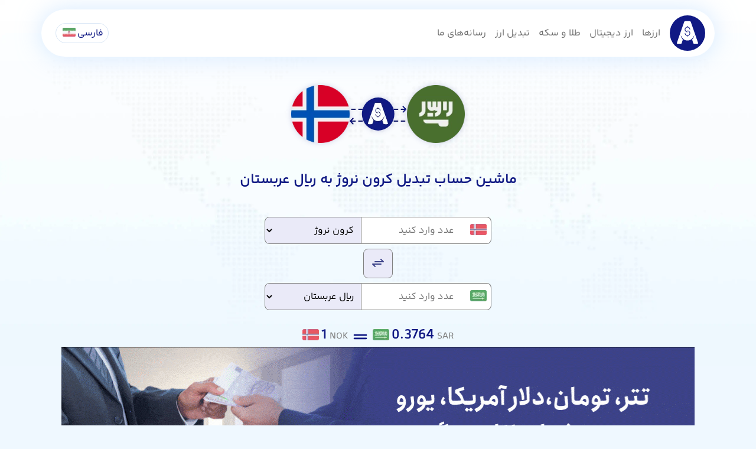

--- FILE ---
content_type: text/html; charset=UTF-8
request_url: https://alanchand.com/exchange-rates/nok-sar
body_size: 11333
content:
<!DOCTYPE html>
<html lang="fa" dir="rtl">

<head>
    <meta charset="UTF-8">
    <meta name="viewport" content="width=device-width, initial-scale=1.0">
    <title>نرخ تبدیل کرون نروژ به ریال عربستان | الان چند</title>
        <link rel="canonical" href="https://alanchand.com/exchange-rates/nok-sar" />
    <link rel="alternate" hreflang="fa" href="https://alanchand.com/exchange-rates/nok-sar" />
    <link rel="alternate" hreflang="en" href="https://alanchand.com/en/exchange-rates/nok-sar" />
    <link rel="alternate" hreflang="tr" href="https://alanchand.com/tr/exchange-rates/nok-sar" />
    <link rel="alternate" hreflang="x-default" href="https://alanchand.com/exchange-rates/nok-sar" />
    
    <meta name="description" content="نرخ تبدیل کرون نروژ به ریال عربستان امروز چهارشنبه ۱ بهمن ۱۴۰۴ برابر است با ۰.۳۷۶. تبدیل لحظه‌ای NOK به SAR همراه با نمودار و اطلاعات دقیق.">
    <link rel="stylesheet" href="/assets/css/styles.css">
        <link rel="stylesheet" href="/assets/css/flag.css">
    <link rel="icon" href="/assets/img/logo/SmallTile.scale-100.png" type="image/png">
    <link rel="manifest" href="/manifest.json">
    <meta name="theme-color" content="#183FC1">
    <script type="application/ld+json">{"@context":"https://schema.org","@type":"WebPage","name":"تبدیل کرون نروژ به ریال عربستان","url":"https://alanchand.com/exchange-rates/nok-sar","description":"نرخ لحظه‌ای تبدیل کرون نروژ به ریال عربستان، ماشین حساب و نمودار و تاریخچه"}</script>
<script type="application/ld+json">{"@context":"https://schema.org","@type":"SoftwareApplication","name":"ماشین حساب تبدیل کرون نروژ به ریال عربستان","operatingSystem":"All","applicationCategory":"FinanceApplication","offers":{"@type":"Offer","price":"0","priceCurrency":"IRR"},"publisher":{"@type":"Organization","name":"الان چند"}}</script>
<script type="application/ld+json">{"@context":"https://schema.org","@type":"BreadcrumbList","itemListElement":[{"@type":"ListItem","position":1,"name":"خانه","item":"https://alanchand.com"},{"@type":"ListItem","position":2,"name":"تبدیل کرون نروژ به ریال عربستان","item":"https://alanchand.com/exchange-rates/nok-sar"}]}</script>

<script type="application/ld+json">{"@context":"https://schema.org","@type":"FAQPage","mainEntity":[{"@type":"Question","name":"نرخ تبدیل کرون نروژ به ریال عربستان سایت شما از چه منبعی استخراج می شود؟","acceptedAnswer":{"@type":"Answer","text":"این نرخ از طریق سایت بانک مرکزی عربستان بدست می آید."}},{"@type":"Question","name":"آیا می توان از طریق فارکس کرون نروژ را به ریال عربستان تبدیل کرد؟","acceptedAnswer":{"@type":"Answer","text":"خیر، در بازار فارکس امکان تبدیل ریال عربستان به هیچ ارزی وجود ندارد."}}]}</script>
<script>const cmt_csrf_token = "b285ea8110ba6be5481500ada0181335a748aec93cb06db219a23d08d272e096";const cmt_route = "exchange-rates/nok-sar";</script>
</head>

<body class="MainLanding">
    <header class="alanHeader position-relative">
        <div class="HeaderInner">
            <div class="container deskMenuTop">
                <div class="d-flex align-items-center">
                    <a href="/" class="acNavLogo me-3">
                        <img src="/assets/img/logo/alanchandLogo.svg" alt="الان چند؟! نرخ لحظه ای ارز، طلا، سکه و کریپتو" >
                    </a>
                    <nav class="navMenu">
                        <a href="/currencies-price" class="currMenu">ارزها</a>
                        <a href="/crypto-price" class="CryptoMenu">ارز دیجیتال</a>
                        <a href="/gold-price" class="goldMenu">طلا و سکه</a>
                        <a href="/exchange-rates/eur-usd" class="ConvertMenu">تبدیل ارز</a>
                        <a href="/media"  class="mediaMenu">رسانه‌های ما</a>
                        <div class="dot"></div>
                    </nav>
                </div>
                <div class="d-flex align-items-center">
                    <div class="acDropList me-2 position-relative">
                        <span class="d-flex align-items-center">
                            فارسی<i class="flag flag-ir"></i>                        </span>
                        <div class="selectLang p-3" style="display: none;">
                                                                                                                                                            <span class="d-flex align-items-center">
                                        <a href="/en/exchange-rates/nok-sar">English</a>
                                        <i class="flag flag-us"></i>
                                    </span>
                                                                                                                                <span class="d-flex align-items-center">
                                        <a href="/tr/exchange-rates/nok-sar">Türkçe</a>
                                        <i class="flag flag-tr"></i>
                                    </span>
                                                                                    </div>
                    </div>
                </div>
            </div>

        </div>
    </header>
    <main>
	<section class="container text-center mt-5">
		<img src="/assets/img/exchange-rates/nok-sar.webp" alt="نرخ تبدیل کرون نروژ به ریال عربستان" class="img-fluid" style="filter: drop-shadow(0px 0px 5px #10198430);" />
		<h1 class="fs-4 text-center mt-5">ماشین حساب تبدیل کرون نروژ به ریال عربستان</h1>
		<div class="currCalculate mt-5">
			<div class="d-flex justify-content-center flex-column align-items-center">
				<div class="inputCalc mb-2">
					<div class="inputIco position-relative"><i class="flag flag-no"></i><input type="text" autocomplete="off" placeholder="عدد وارد کنید" class="input inputNumber" id="inputCalcValue" data-rate="0.37635487755921"></div>
					<select id="ConvertInput">
						<option selected="selected" disabled="disabled">انتخاب کنید</option>
						<option value="toman">تومان ایران</option><option value="usd">دلار آمریکا</option><option value="eur">یورو</option><option value="aed">درهم</option><option value="try">لیر ترکیه</option><option value="gbp">پوند انگلیس</option><option value="cny">یوان چین</option><option value="cad">دلار کانادا</option><option value="aud">دلار استرالیا</option><option value="rub">روبل روسیه</option><option value="iqd">دینار عراق</option><option value="myr">رینگیت مالزی</option><option value="gel">لاری گرجستان</option><option value="azn">منات آذربایجان</option><option value="amd">درام ارمنستان</option><option value="thb">بات تایلند</option><option value="omr">ریال عمان</option><option value="inr">روپیه هند</option><option value="pkr">روپیه پاکستان</option><option value="jpy">ین ژاپن</option><option value="afn">افغانی</option><option value="sek">کرون سوئد</option><option value="chf">فرانک سوئیس</option><option value="qar">ریال قطر</option><option value="krw">وون کره جنوبی</option><option value="nok" selected="selected">کرون نروژ</option><option value="nzd">دلار نیوزلند</option><option value="sgd">دلار سنگاپور</option><option value="hkd">دلار هنگ کنگ</option><option value="kwd">دینار کویت</option><option value="dkk">کرون دانمارک</option><option value="bhd">دینار بحرین</option><option value="tjs">سامانی تاجیکستان</option><option value="tmt">منات ترکمنستان</option><option value="kgs">سوم قرقیزستان</option><option value="syp">پوند سوریه</option><option value="brl">رئال برزیل</option><option value="ars">پزو آرژانتین</option>					</select>

				</div>
				<div class="calcSwitch mb-2">
					<a href = "/exchange-rates/sar-nok" title="تبدیل ریال عربستان به کرون نروژ">
						<svg id="Group_1672" data-name="Group 1672" xmlns="http://www.w3.org/2000/svg" width="24" height="24" viewBox="0 0 24 24">
							<path id="Path_4347" data-name="Path 4347" d="M0,0H24V24H0Z" fill="none"></path>
							<path id="Path_4348" data-name="Path 4348" d="M7,10H21L17,6" fill="none" stroke="#3c4288" stroke-linecap="round" stroke-linejoin="round" stroke-width="2"></path>
							<path id="Path_4349" data-name="Path 4349" d="M17,14H3l4,4" fill="none" stroke="#3c4288" stroke-linecap="round" stroke-linejoin="round" stroke-width="2"></path>
						</svg>
					</a>
				</div>
				<div>
				<div class="ConvertOutput d-flex">
					<div class="inputIco position-relative"><i class="flag flag-sa"></i><input type="text" autocomplete="off" placeholder="عدد وارد کنید" class="input inputNumber" id="outputCalcValue" data-rate="0.37635487755921"></div>
					<select id="ConvertOutput">
						<option selected="selected" disabled="disabled">انتخاب کنید</option>
						<option value="toman">تومان ایران</option><option value="usd">دلار آمریکا</option><option value="eur">یورو</option><option value="aed">درهم</option><option value="try">لیر ترکیه</option><option value="gbp">پوند انگلیس</option><option value="cny">یوان چین</option><option value="cad">دلار کانادا</option><option value="aud">دلار استرالیا</option><option value="rub">روبل روسیه</option><option value="iqd">دینار عراق</option><option value="myr">رینگیت مالزی</option><option value="gel">لاری گرجستان</option><option value="azn">منات آذربایجان</option><option value="amd">درام ارمنستان</option><option value="thb">بات تایلند</option><option value="omr">ریال عمان</option><option value="inr">روپیه هند</option><option value="pkr">روپیه پاکستان</option><option value="jpy">ین ژاپن</option><option value="sar" selected="selected">ریال عربستان</option><option value="afn">افغانی</option><option value="sek">کرون سوئد</option><option value="chf">فرانک سوئیس</option><option value="qar">ریال قطر</option><option value="krw">وون کره جنوبی</option><option value="nzd">دلار نیوزلند</option><option value="sgd">دلار سنگاپور</option><option value="hkd">دلار هنگ کنگ</option><option value="kwd">دینار کویت</option><option value="dkk">کرون دانمارک</option><option value="bhd">دینار بحرین</option><option value="tjs">سامانی تاجیکستان</option><option value="tmt">منات ترکمنستان</option><option value="kgs">سوم قرقیزستان</option><option value="syp">پوند سوریه</option><option value="brl">رئال برزیل</option><option value="ars">پزو آرژانتین</option>					</select>
				</div>
				</div>
			</div>
		</div>
		<div class="container mt-4 text-center" style="max-width:600px;direction:ltr">
			<span class="currOrigin"><span class="flag-container"><i class="flag flag-no"></i></span><span id="originAmount" class="me-1 fs-4">1</span>NOK </span>
			<span class="mx-3"><svg xmlns="http://www.w3.org/2000/svg" width="34" height="34" viewBox="0 0 24 24" fill="none" stroke="currentColor" stroke-width="2" stroke-linecap="round" stroke-linejoin="round" class="icon icon-tabler icons-tabler-outline icon-tabler-equal">
					<path stroke="none" d="M0 0h24v24H0z" fill="none" />
					<path d="M5 10h14" />
					<path d="M5 14h14" />
				</svg></span>
			<span class="currDestination"><span class="flag-container"><i class="flag flag-sa"></i></span><span id="destinationAmount" class="me-1 fs-4">0.3764</span>SAR</span>
		</div>
	</section>

	        
    <!-- Promo -->
    <section class="container promo fullPromo" style="max-width: 1097px;margin: auto;">
        <div class="row mx-md-5">
            <div class="col-md-12 mb-4 text-center">
                <a
                    href="/go/rialxe"
                    target="_blank"
                    rel="nofollow sponsored noopener"
                    aria-label="صرافی ریال"
                >
                    <picture> <source srcset="/assets/ads/rialxe/mob_main.gif" media="(max-width: 639px)">
                        <img src="/assets/ads/rialxe/wide_main.gif" alt="صرافی ریال">
                    </picture>
                </a>
            </div>
        </div>
    </section>
    
    
	
	<!-- currOverview -->
	<section class="container">
		<div class="text-center mt-5">

			<h2 class="mt-4 textprimary fw-bold fs-5 mb-4 mt-3">نرخ تبدیل کرون نروژ به ریال عربستان</h2>
			<p class="text-center my-4 text-dark mx-auto" style="    max-width: 800px;">نرخ تبدیل کرون نروژ به ریال عربستان امروز چهارشنبه ۱ بهمن ۱۴۰۴ برابر ۰.۳۷۶ است. یعنی ۱ کرون نروژ برابر است با ۰.۳۷۶ ریال عربستان. نرخ تبدیل کرون نروژ به ریال عربستان دیروز ۰.۳۷۵ بود.</p>
			<div class="card mx-auto mt-3 mb-5" style="max-width: 500px;">
				<h3 class="fs-6 textprimary fw-bold mb-2 mt-3"> آمار مربوط به تبدیل کرون نروژ به ریال عربستان</h3>
				<table class="my-4">
					<thead>
						<tr>
							<th></th>
							<th>یک‌ماهه</th>
							<th>سه‌ماهه</th>
						</tr>
					</thead>
					<tbody>
						<tr>
							<td>کمترین</td>
							<td>۰.۳۷۱</td>
							<td>۰.۳۶۶</td>
						</tr>
						<tr>
							<td>بیشترین</td>
							<td>۰.۳۷۵</td>
							<td>۰.۳۷۶</td>
						</tr>
						<tr>
							<td>میانگین</td>
							<td>۰.۳۷۳</td>
							<td>۰.۳۷۱</td>
						</tr>
						<tr>
							<td>انحراف معیار</td>
							<td>۰.۰۰۱۲۶</td>
							<td>۰.۰۰۲۳۳</td>
						</tr>
					</tbody>
				</table>
			</div>
		</div>
	</section>

	<!-- currChangesChart -->
	<section class="container">
		<div class="card p-3">
			<div class=" d-flex justify-content-between my-3 align-items-center flex-column flex-md-row">
				<h2 class="text-start fs-6 fw-normal">نمودار نرخ کرون نروژ به ریال عربستان</h2>
				<div class="btn-group my-3" role="group">
					<input type="radio" class="btn-check rangeRadio d-none" name="rangeSelectorRate" id="rate7" autocomplete="off" value="7">
					<label class="btn btn-outline-primary btn-sm rounded-5 px-3" for="rate7">۷ روز</label>

					<input type="radio" class="btn-check rangeRadio d-none" name="rangeSelectorRate" id="rate30" autocomplete="off" value="30" checked>
					<label class="btn btn-outline-primary btn-sm rounded-5 px-3" for="rate30">۳۰ روز</label>

					<input type="radio" class="btn-check rangeRadio d-none" name="rangeSelectorRate" id="rate180" autocomplete="off" value="180">
					<label class="btn btn-outline-primary btn-sm rounded-5 px-3" for="rate180">۶ ماه</label>

					<input type="radio" class="btn-check rangeRadio d-none" name="rangeSelectorRate" id="rateAll" autocomplete="off" value="all">
					<label class="btn btn-outline-primary btn-sm rounded-5 px-3" for="rateAll">همه</label>
				</div>
			</div>
			<p class="text-center fs-5 text-danger" id="loadError"></p>
			<canvas id="currencyChart" style="width:100%;max-width:100%;height:300px;max-height:300px;" height="300"></canvas>

		</div>
	</section>

	<!-- CurrDetails -->
	<section class="container my-5">
		<div class="row">
			<div class="col-md-6">
				<div class="card rounded-3 shadow">
					<h2 class="text-white bg-primary fs-5 text-center mb-1 py-3 rounded-top">تبدیل کرون نروژ به ریال عربستان</h2>
					<table class="CurrencyTbl table table-striped xt-center mb-0 w-100 text-center">
													<tr>
								<td>۱ کرون نروژ</td>
								<td>=</td>
								<td>۰.۳۷۶ ریال عربستان</td>
							</tr>
													<tr>
								<td>۱۰ کرون نروژ</td>
								<td>=</td>
								<td>۳.۷۶ ریال عربستان</td>
							</tr>
													<tr>
								<td>۲۵ کرون نروژ</td>
								<td>=</td>
								<td>۹.۴۱ ریال عربستان</td>
							</tr>
													<tr>
								<td>۵۰ کرون نروژ</td>
								<td>=</td>
								<td>۱۸.۸۲ ریال عربستان</td>
							</tr>
													<tr>
								<td>۱۰۰ کرون نروژ</td>
								<td>=</td>
								<td>۳۷.۶ ریال عربستان</td>
							</tr>
													<tr>
								<td>۱۵۰ کرون نروژ</td>
								<td>=</td>
								<td>۵۶.۵ ریال عربستان</td>
							</tr>
													<tr>
								<td>۲۰۰ کرون نروژ</td>
								<td>=</td>
								<td>۷۵.۳ ریال عربستان</td>
							</tr>
													<tr>
								<td>۲۵۰ کرون نروژ</td>
								<td>=</td>
								<td>۹۴.۱ ریال عربستان</td>
							</tr>
													<tr>
								<td>۵۰۰ کرون نروژ</td>
								<td>=</td>
								<td>۱۸۸ ریال عربستان</td>
							</tr>
													<tr>
								<td>۱,۰۰۰ کرون نروژ</td>
								<td>=</td>
								<td>۳۷۶ ریال عربستان</td>
							</tr>
													<tr>
								<td>۵,۰۰۰ کرون نروژ</td>
								<td>=</td>
								<td>۱,۸۸۲ ریال عربستان</td>
							</tr>
											</table>
					<div class="mt-3 p-3 bg-light">
						<div class="d-flex align-items-center" style="min-height: 55px;">
							<div class="flag-container me-2"><i class="flag flag-no"></i></div>
							<div class="d-flex flex-column">
								<a href="/currencies-price/nok" title="قیمت کرون نروژ"><span class="fw-bold fs-5 text-primary">کرون نروژ</span></a>
							</div>
							<div class="d-flex flex-column">
								<span class="fw-bold fs-5 text-primary">۱۴,۰۴۰ تومان</span>
																	USD/NOK ۹.۹۶															</div>
						</div>
						<p class="fw-normal fs-6 text-dark mt-4">قیمت کرون نروژ امروز چهارشنبه ۱ بهمن ۱۴۰۴، در بازار ۱۴,۰۴۰ تومان است که نسبت به دیروز ۱۴۰ تومان(۱.۰۱۰ درصد) افزایش یافته است. هر واحد کرون نروژ، دیروز با قیمت ۱۳,۹۰۰ تومان معامله می شد.</p>
					</div>
				</div>
			</div>
			<div class="col-md-6">
				<div class="card rounded-3 shadow">
					<h2 class="text-white bg-primary fs-5 text-center mb-1 py-3 rounded-top">تبدیل ریال عربستان به کرون نروژ</h2>
					<table class="CurrencyTbl table table-striped xt-center mb-0 w-100 text-center">
													<tr>
								<td>۱ ریال عربستان</td>
								<td>=</td>
								<td>۲.۶۶ کرون نروژ</td>
							</tr>
													<tr>
								<td>۱۰ ریال عربستان</td>
								<td>=</td>
								<td>۲۶.۶ کرون نروژ</td>
							</tr>
													<tr>
								<td>۲۵ ریال عربستان</td>
								<td>=</td>
								<td>۶۶.۴ کرون نروژ</td>
							</tr>
													<tr>
								<td>۵۰ ریال عربستان</td>
								<td>=</td>
								<td>۱۳۳ کرون نروژ</td>
							</tr>
													<tr>
								<td>۱۰۰ ریال عربستان</td>
								<td>=</td>
								<td>۲۶۶ کرون نروژ</td>
							</tr>
													<tr>
								<td>۱۵۰ ریال عربستان</td>
								<td>=</td>
								<td>۳۹۹ کرون نروژ</td>
							</tr>
													<tr>
								<td>۲۰۰ ریال عربستان</td>
								<td>=</td>
								<td>۵۳۱ کرون نروژ</td>
							</tr>
													<tr>
								<td>۲۵۰ ریال عربستان</td>
								<td>=</td>
								<td>۶۶۴ کرون نروژ</td>
							</tr>
													<tr>
								<td>۵۰۰ ریال عربستان</td>
								<td>=</td>
								<td>۱,۳۲۹ کرون نروژ</td>
							</tr>
													<tr>
								<td>۱,۰۰۰ ریال عربستان</td>
								<td>=</td>
								<td>۲,۶۵۷ کرون نروژ</td>
							</tr>
													<tr>
								<td>۵,۰۰۰ ریال عربستان</td>
								<td>=</td>
								<td>۱۳,۲۸۵ کرون نروژ</td>
							</tr>
											</table>
					<div class="mt-3 p-3 bg-light">
						<div class="d-flex align-items-center" style="min-height: 55px;">
							<div class="flag-container me-2"><i class="flag flag-sa"></i></div>
							<div class="d-flex flex-column">
								<a href="/currencies-price/sar" title="قیمت ریال عربستان"><span class="fw-bold fs-5 text-primary">ریال عربستان</span></a>
							</div>
							<div class="d-flex flex-column">
								<span class="fw-bold fs-5 text-primary">۳۷,۳۰۰ تومان</span>
																USD/SAR ۳.۷۵															</div>
						</div>
						<p class="fw-normal fs-6 text-dark mt-4">قیمت ریال عربستان امروز چهارشنبه ۱ بهمن ۱۴۰۴، در بازار ۳۷,۳۰۰ تومان است که نسبت به دیروز ۲۶۰ تومان(۰.۷۰۰ درصد) افزایش یافته است. هر واحد ریال عربستان، دیروز با قیمت ۳۷,۰۴۰ تومان معامله می شد.</p>
					</div>
				</div>
			</div>
		</div>
	</section>


		<!-- convertToOtherCurr -->
	<section class="container mt-5">
        <h2 class="mt-4 text-primary text-center fw-bold fs-5 mb-4">نرخ تبدیل ارزهای مختلف به ریال عربستان چنده؟</h2>
        <div class="row mt-4">
                            <div class="col-md-4 mb-3">
                    <div class="card px-3 py-2 d-flex justify-content-between flex-row align-items-center">
                        <h3 class="fs-6 fw-normal d-flex align-items-center">
                            <div class="flag-container me-2"><a href="/currencies-price/usd" title="قیمت دلار آمریکا"><i class="flag flag-us"></i></a></div>
                            <a class="text-primary fs-7" href="/exchange-rates/usd-sar" title="نرخ تبدیل دلار آمریکا به ریال عربستان">دلار آمریکا به ریال عربستان</a>
                        </h3>
                        <div class="d-flex align-items-center">
                            <a href="/exchange-rates/usd-sar" title="نرخ تبدیل دلار آمریکا به ریال عربستان" class="me-2">
                                <svg xmlns="http://www.w3.org/2000/svg" width="24" height="24" viewBox="0 0 32 32">
                                    <path id="convertorIco" d="M-4427,32a15.894,15.894,0,0,1-11.313-4.686A15.893,15.893,0,0,1-4443,16a15.893,15.893,0,0,1,4.687-11.314A15.894,15.894,0,0,1-4427,0a15.894,15.894,0,0,1,11.313,4.686A15.893,15.893,0,0,1-4411,16a15.893,15.893,0,0,1-4.687,11.314A15.894,15.894,0,0,1-4427,32Zm1.138-13.977a.927.927,0,0,0-.658.273l-2.79,2.791-.071.078a.914.914,0,0,0-.174.805l.026.088.036.085a.942.942,0,0,0,.222.3l2.752,2.752a.926.926,0,0,0,.658.272.923.923,0,0,0,.658-.272l.077-.087a.933.933,0,0,0-.077-1.229l-1.2-1.2h.544a5.588,5.588,0,0,0,5.582-5.582V13.213a2.782,2.782,0,0,0,1.824-3.1,2.783,2.783,0,0,0-2.75-2.318A2.8,2.8,0,0,0-4424,10.418l0,.164a2.8,2.8,0,0,0,1.86,2.632v3.879l0,.186a3.718,3.718,0,0,1-3.716,3.535h-.545l1.2-1.2a.925.925,0,0,0,.272-.658.925.925,0,0,0-.272-.658A.924.924,0,0,0-4425.863,18.023Zm-3.721-8.372a5.588,5.588,0,0,0-5.581,5.582v3.879a2.779,2.779,0,0,0-1.855,2.469l-.006.163a2.791,2.791,0,0,0,2.477,2.775,2.771,2.771,0,0,0,.318.018,2.777,2.777,0,0,0,2.719-2.165,2.792,2.792,0,0,0-1.792-3.259V15.233l0-.186a3.718,3.718,0,0,1,3.716-3.535h.543l-1.2,1.2a.933.933,0,0,0,0,1.316l.088.077a.92.92,0,0,0,.57.2.925.925,0,0,0,.658-.272l2.757-2.756a.921.921,0,0,0,.216-.293l0-.013.007-.009.009-.03.016-.032.007-.026.006-.017,0-.017.009-.029a.911.911,0,0,0-.245-.883l-2.791-2.791a.925.925,0,0,0-.658-.273.924.924,0,0,0-.658.273l-.077.087a.934.934,0,0,0,.077,1.229l1.2,1.2Z" transform="translate(4443)" fill="#3c4288" />
                                </svg>
                            </a>
                            <div class="d-flex flex-column align-items-end">
                                <span class="fs-6">۳.۷۵</span>
                                <span class="text-secondary fs-7">USD/SAR</span>
                            </div>
                        </div>
                    </div>
                </div>
                            <div class="col-md-4 mb-3">
                    <div class="card px-3 py-2 d-flex justify-content-between flex-row align-items-center">
                        <h3 class="fs-6 fw-normal d-flex align-items-center">
                            <div class="flag-container me-2"><a href="/currencies-price/aed" title="قیمت درهم"><i class="flag flag-ae"></i></a></div>
                            <a class="text-primary fs-7" href="/exchange-rates/aed-sar" title="نرخ تبدیل درهم به ریال عربستان">درهم به ریال عربستان</a>
                        </h3>
                        <div class="d-flex align-items-center">
                            <a href="/exchange-rates/aed-sar" title="نرخ تبدیل درهم به ریال عربستان" class="me-2">
                                <svg xmlns="http://www.w3.org/2000/svg" width="24" height="24" viewBox="0 0 32 32">
                                    <path id="convertorIco" d="M-4427,32a15.894,15.894,0,0,1-11.313-4.686A15.893,15.893,0,0,1-4443,16a15.893,15.893,0,0,1,4.687-11.314A15.894,15.894,0,0,1-4427,0a15.894,15.894,0,0,1,11.313,4.686A15.893,15.893,0,0,1-4411,16a15.893,15.893,0,0,1-4.687,11.314A15.894,15.894,0,0,1-4427,32Zm1.138-13.977a.927.927,0,0,0-.658.273l-2.79,2.791-.071.078a.914.914,0,0,0-.174.805l.026.088.036.085a.942.942,0,0,0,.222.3l2.752,2.752a.926.926,0,0,0,.658.272.923.923,0,0,0,.658-.272l.077-.087a.933.933,0,0,0-.077-1.229l-1.2-1.2h.544a5.588,5.588,0,0,0,5.582-5.582V13.213a2.782,2.782,0,0,0,1.824-3.1,2.783,2.783,0,0,0-2.75-2.318A2.8,2.8,0,0,0-4424,10.418l0,.164a2.8,2.8,0,0,0,1.86,2.632v3.879l0,.186a3.718,3.718,0,0,1-3.716,3.535h-.545l1.2-1.2a.925.925,0,0,0,.272-.658.925.925,0,0,0-.272-.658A.924.924,0,0,0-4425.863,18.023Zm-3.721-8.372a5.588,5.588,0,0,0-5.581,5.582v3.879a2.779,2.779,0,0,0-1.855,2.469l-.006.163a2.791,2.791,0,0,0,2.477,2.775,2.771,2.771,0,0,0,.318.018,2.777,2.777,0,0,0,2.719-2.165,2.792,2.792,0,0,0-1.792-3.259V15.233l0-.186a3.718,3.718,0,0,1,3.716-3.535h.543l-1.2,1.2a.933.933,0,0,0,0,1.316l.088.077a.92.92,0,0,0,.57.2.925.925,0,0,0,.658-.272l2.757-2.756a.921.921,0,0,0,.216-.293l0-.013.007-.009.009-.03.016-.032.007-.026.006-.017,0-.017.009-.029a.911.911,0,0,0-.245-.883l-2.791-2.791a.925.925,0,0,0-.658-.273.924.924,0,0,0-.658.273l-.077.087a.934.934,0,0,0,.077,1.229l1.2,1.2Z" transform="translate(4443)" fill="#3c4288" />
                                </svg>
                            </a>
                            <div class="d-flex flex-column align-items-end">
                                <span class="fs-6">۱.۰۲۱</span>
                                <span class="text-secondary fs-7">AED/SAR</span>
                            </div>
                        </div>
                    </div>
                </div>
                            <div class="col-md-4 mb-3">
                    <div class="card px-3 py-2 d-flex justify-content-between flex-row align-items-center">
                        <h3 class="fs-6 fw-normal d-flex align-items-center">
                            <div class="flag-container me-2"><a href="/currencies-price/eur" title="قیمت یورو"><i class="flag flag-eu"></i></a></div>
                            <a class="text-primary fs-7" href="/exchange-rates/eur-sar" title="نرخ تبدیل یورو به ریال عربستان">یورو به ریال عربستان</a>
                        </h3>
                        <div class="d-flex align-items-center">
                            <a href="/exchange-rates/eur-sar" title="نرخ تبدیل یورو به ریال عربستان" class="me-2">
                                <svg xmlns="http://www.w3.org/2000/svg" width="24" height="24" viewBox="0 0 32 32">
                                    <path id="convertorIco" d="M-4427,32a15.894,15.894,0,0,1-11.313-4.686A15.893,15.893,0,0,1-4443,16a15.893,15.893,0,0,1,4.687-11.314A15.894,15.894,0,0,1-4427,0a15.894,15.894,0,0,1,11.313,4.686A15.893,15.893,0,0,1-4411,16a15.893,15.893,0,0,1-4.687,11.314A15.894,15.894,0,0,1-4427,32Zm1.138-13.977a.927.927,0,0,0-.658.273l-2.79,2.791-.071.078a.914.914,0,0,0-.174.805l.026.088.036.085a.942.942,0,0,0,.222.3l2.752,2.752a.926.926,0,0,0,.658.272.923.923,0,0,0,.658-.272l.077-.087a.933.933,0,0,0-.077-1.229l-1.2-1.2h.544a5.588,5.588,0,0,0,5.582-5.582V13.213a2.782,2.782,0,0,0,1.824-3.1,2.783,2.783,0,0,0-2.75-2.318A2.8,2.8,0,0,0-4424,10.418l0,.164a2.8,2.8,0,0,0,1.86,2.632v3.879l0,.186a3.718,3.718,0,0,1-3.716,3.535h-.545l1.2-1.2a.925.925,0,0,0,.272-.658.925.925,0,0,0-.272-.658A.924.924,0,0,0-4425.863,18.023Zm-3.721-8.372a5.588,5.588,0,0,0-5.581,5.582v3.879a2.779,2.779,0,0,0-1.855,2.469l-.006.163a2.791,2.791,0,0,0,2.477,2.775,2.771,2.771,0,0,0,.318.018,2.777,2.777,0,0,0,2.719-2.165,2.792,2.792,0,0,0-1.792-3.259V15.233l0-.186a3.718,3.718,0,0,1,3.716-3.535h.543l-1.2,1.2a.933.933,0,0,0,0,1.316l.088.077a.92.92,0,0,0,.57.2.925.925,0,0,0,.658-.272l2.757-2.756a.921.921,0,0,0,.216-.293l0-.013.007-.009.009-.03.016-.032.007-.026.006-.017,0-.017.009-.029a.911.911,0,0,0-.245-.883l-2.791-2.791a.925.925,0,0,0-.658-.273.924.924,0,0,0-.658.273l-.077.087a.934.934,0,0,0,.077,1.229l1.2,1.2Z" transform="translate(4443)" fill="#3c4288" />
                                </svg>
                            </a>
                            <div class="d-flex flex-column align-items-end">
                                <span class="fs-6">۴.۳۹</span>
                                <span class="text-secondary fs-7">EUR/SAR</span>
                            </div>
                        </div>
                    </div>
                </div>
                            <div class="col-md-4 mb-3">
                    <div class="card px-3 py-2 d-flex justify-content-between flex-row align-items-center">
                        <h3 class="fs-6 fw-normal d-flex align-items-center">
                            <div class="flag-container me-2"><a href="/currencies-price/afn" title="قیمت افغانی"><i class="flag flag-af"></i></a></div>
                            <a class="text-primary fs-7" href="/exchange-rates/afn-sar" title="نرخ تبدیل افغانی به ریال عربستان">افغانی به ریال عربستان</a>
                        </h3>
                        <div class="d-flex align-items-center">
                            <a href="/exchange-rates/afn-sar" title="نرخ تبدیل افغانی به ریال عربستان" class="me-2">
                                <svg xmlns="http://www.w3.org/2000/svg" width="24" height="24" viewBox="0 0 32 32">
                                    <path id="convertorIco" d="M-4427,32a15.894,15.894,0,0,1-11.313-4.686A15.893,15.893,0,0,1-4443,16a15.893,15.893,0,0,1,4.687-11.314A15.894,15.894,0,0,1-4427,0a15.894,15.894,0,0,1,11.313,4.686A15.893,15.893,0,0,1-4411,16a15.893,15.893,0,0,1-4.687,11.314A15.894,15.894,0,0,1-4427,32Zm1.138-13.977a.927.927,0,0,0-.658.273l-2.79,2.791-.071.078a.914.914,0,0,0-.174.805l.026.088.036.085a.942.942,0,0,0,.222.3l2.752,2.752a.926.926,0,0,0,.658.272.923.923,0,0,0,.658-.272l.077-.087a.933.933,0,0,0-.077-1.229l-1.2-1.2h.544a5.588,5.588,0,0,0,5.582-5.582V13.213a2.782,2.782,0,0,0,1.824-3.1,2.783,2.783,0,0,0-2.75-2.318A2.8,2.8,0,0,0-4424,10.418l0,.164a2.8,2.8,0,0,0,1.86,2.632v3.879l0,.186a3.718,3.718,0,0,1-3.716,3.535h-.545l1.2-1.2a.925.925,0,0,0,.272-.658.925.925,0,0,0-.272-.658A.924.924,0,0,0-4425.863,18.023Zm-3.721-8.372a5.588,5.588,0,0,0-5.581,5.582v3.879a2.779,2.779,0,0,0-1.855,2.469l-.006.163a2.791,2.791,0,0,0,2.477,2.775,2.771,2.771,0,0,0,.318.018,2.777,2.777,0,0,0,2.719-2.165,2.792,2.792,0,0,0-1.792-3.259V15.233l0-.186a3.718,3.718,0,0,1,3.716-3.535h.543l-1.2,1.2a.933.933,0,0,0,0,1.316l.088.077a.92.92,0,0,0,.57.2.925.925,0,0,0,.658-.272l2.757-2.756a.921.921,0,0,0,.216-.293l0-.013.007-.009.009-.03.016-.032.007-.026.006-.017,0-.017.009-.029a.911.911,0,0,0-.245-.883l-2.791-2.791a.925.925,0,0,0-.658-.273.924.924,0,0,0-.658.273l-.077.087a.934.934,0,0,0,.077,1.229l1.2,1.2Z" transform="translate(4443)" fill="#3c4288" />
                                </svg>
                            </a>
                            <div class="d-flex flex-column align-items-end">
                                <span class="fs-6">۰.۰۵۶۴</span>
                                <span class="text-secondary fs-7">AFN/SAR</span>
                            </div>
                        </div>
                    </div>
                </div>
                            <div class="col-md-4 mb-3">
                    <div class="card px-3 py-2 d-flex justify-content-between flex-row align-items-center">
                        <h3 class="fs-6 fw-normal d-flex align-items-center">
                            <div class="flag-container me-2"><a href="/currencies-price/try" title="قیمت لیر ترکیه"><i class="flag flag-tr"></i></a></div>
                            <a class="text-primary fs-7" href="/exchange-rates/try-sar" title="نرخ تبدیل لیر ترکیه به ریال عربستان">لیر ترکیه به ریال عربستان</a>
                        </h3>
                        <div class="d-flex align-items-center">
                            <a href="/exchange-rates/try-sar" title="نرخ تبدیل لیر ترکیه به ریال عربستان" class="me-2">
                                <svg xmlns="http://www.w3.org/2000/svg" width="24" height="24" viewBox="0 0 32 32">
                                    <path id="convertorIco" d="M-4427,32a15.894,15.894,0,0,1-11.313-4.686A15.893,15.893,0,0,1-4443,16a15.893,15.893,0,0,1,4.687-11.314A15.894,15.894,0,0,1-4427,0a15.894,15.894,0,0,1,11.313,4.686A15.893,15.893,0,0,1-4411,16a15.893,15.893,0,0,1-4.687,11.314A15.894,15.894,0,0,1-4427,32Zm1.138-13.977a.927.927,0,0,0-.658.273l-2.79,2.791-.071.078a.914.914,0,0,0-.174.805l.026.088.036.085a.942.942,0,0,0,.222.3l2.752,2.752a.926.926,0,0,0,.658.272.923.923,0,0,0,.658-.272l.077-.087a.933.933,0,0,0-.077-1.229l-1.2-1.2h.544a5.588,5.588,0,0,0,5.582-5.582V13.213a2.782,2.782,0,0,0,1.824-3.1,2.783,2.783,0,0,0-2.75-2.318A2.8,2.8,0,0,0-4424,10.418l0,.164a2.8,2.8,0,0,0,1.86,2.632v3.879l0,.186a3.718,3.718,0,0,1-3.716,3.535h-.545l1.2-1.2a.925.925,0,0,0,.272-.658.925.925,0,0,0-.272-.658A.924.924,0,0,0-4425.863,18.023Zm-3.721-8.372a5.588,5.588,0,0,0-5.581,5.582v3.879a2.779,2.779,0,0,0-1.855,2.469l-.006.163a2.791,2.791,0,0,0,2.477,2.775,2.771,2.771,0,0,0,.318.018,2.777,2.777,0,0,0,2.719-2.165,2.792,2.792,0,0,0-1.792-3.259V15.233l0-.186a3.718,3.718,0,0,1,3.716-3.535h.543l-1.2,1.2a.933.933,0,0,0,0,1.316l.088.077a.92.92,0,0,0,.57.2.925.925,0,0,0,.658-.272l2.757-2.756a.921.921,0,0,0,.216-.293l0-.013.007-.009.009-.03.016-.032.007-.026.006-.017,0-.017.009-.029a.911.911,0,0,0-.245-.883l-2.791-2.791a.925.925,0,0,0-.658-.273.924.924,0,0,0-.658.273l-.077.087a.934.934,0,0,0,.077,1.229l1.2,1.2Z" transform="translate(4443)" fill="#3c4288" />
                                </svg>
                            </a>
                            <div class="d-flex flex-column align-items-end">
                                <span class="fs-6">۰.۰۸۶۶</span>
                                <span class="text-secondary fs-7">TRY/SAR</span>
                            </div>
                        </div>
                    </div>
                </div>
                            <div class="col-md-4 mb-3">
                    <div class="card px-3 py-2 d-flex justify-content-between flex-row align-items-center">
                        <h3 class="fs-6 fw-normal d-flex align-items-center">
                            <div class="flag-container me-2"><a href="/currencies-price/gbp" title="قیمت پوند انگلیس"><i class="flag flag-gb"></i></a></div>
                            <a class="text-primary fs-7" href="/exchange-rates/gbp-sar" title="نرخ تبدیل پوند انگلیس به ریال عربستان">پوند انگلیس به ریال عربستان</a>
                        </h3>
                        <div class="d-flex align-items-center">
                            <a href="/exchange-rates/gbp-sar" title="نرخ تبدیل پوند انگلیس به ریال عربستان" class="me-2">
                                <svg xmlns="http://www.w3.org/2000/svg" width="24" height="24" viewBox="0 0 32 32">
                                    <path id="convertorIco" d="M-4427,32a15.894,15.894,0,0,1-11.313-4.686A15.893,15.893,0,0,1-4443,16a15.893,15.893,0,0,1,4.687-11.314A15.894,15.894,0,0,1-4427,0a15.894,15.894,0,0,1,11.313,4.686A15.893,15.893,0,0,1-4411,16a15.893,15.893,0,0,1-4.687,11.314A15.894,15.894,0,0,1-4427,32Zm1.138-13.977a.927.927,0,0,0-.658.273l-2.79,2.791-.071.078a.914.914,0,0,0-.174.805l.026.088.036.085a.942.942,0,0,0,.222.3l2.752,2.752a.926.926,0,0,0,.658.272.923.923,0,0,0,.658-.272l.077-.087a.933.933,0,0,0-.077-1.229l-1.2-1.2h.544a5.588,5.588,0,0,0,5.582-5.582V13.213a2.782,2.782,0,0,0,1.824-3.1,2.783,2.783,0,0,0-2.75-2.318A2.8,2.8,0,0,0-4424,10.418l0,.164a2.8,2.8,0,0,0,1.86,2.632v3.879l0,.186a3.718,3.718,0,0,1-3.716,3.535h-.545l1.2-1.2a.925.925,0,0,0,.272-.658.925.925,0,0,0-.272-.658A.924.924,0,0,0-4425.863,18.023Zm-3.721-8.372a5.588,5.588,0,0,0-5.581,5.582v3.879a2.779,2.779,0,0,0-1.855,2.469l-.006.163a2.791,2.791,0,0,0,2.477,2.775,2.771,2.771,0,0,0,.318.018,2.777,2.777,0,0,0,2.719-2.165,2.792,2.792,0,0,0-1.792-3.259V15.233l0-.186a3.718,3.718,0,0,1,3.716-3.535h.543l-1.2,1.2a.933.933,0,0,0,0,1.316l.088.077a.92.92,0,0,0,.57.2.925.925,0,0,0,.658-.272l2.757-2.756a.921.921,0,0,0,.216-.293l0-.013.007-.009.009-.03.016-.032.007-.026.006-.017,0-.017.009-.029a.911.911,0,0,0-.245-.883l-2.791-2.791a.925.925,0,0,0-.658-.273.924.924,0,0,0-.658.273l-.077.087a.934.934,0,0,0,.077,1.229l1.2,1.2Z" transform="translate(4443)" fill="#3c4288" />
                                </svg>
                            </a>
                            <div class="d-flex flex-column align-items-end">
                                <span class="fs-6">۵.۰۳</span>
                                <span class="text-secondary fs-7">GBP/SAR</span>
                            </div>
                        </div>
                    </div>
                </div>
                            <div class="col-md-4 mb-3">
                    <div class="card px-3 py-2 d-flex justify-content-between flex-row align-items-center">
                        <h3 class="fs-6 fw-normal d-flex align-items-center">
                            <div class="flag-container me-2"><a href="/currencies-price/jpy" title="قیمت صد ین ژاپن"><i class="flag flag-jp"></i></a></div>
                            <a class="text-primary fs-7" href="/exchange-rates/jpy-sar" title="نرخ تبدیل صد ین ژاپن به ریال عربستان">صد ین ژاپن به ریال عربستان</a>
                        </h3>
                        <div class="d-flex align-items-center">
                            <a href="/exchange-rates/jpy-sar" title="نرخ تبدیل صد ین ژاپن به ریال عربستان" class="me-2">
                                <svg xmlns="http://www.w3.org/2000/svg" width="24" height="24" viewBox="0 0 32 32">
                                    <path id="convertorIco" d="M-4427,32a15.894,15.894,0,0,1-11.313-4.686A15.893,15.893,0,0,1-4443,16a15.893,15.893,0,0,1,4.687-11.314A15.894,15.894,0,0,1-4427,0a15.894,15.894,0,0,1,11.313,4.686A15.893,15.893,0,0,1-4411,16a15.893,15.893,0,0,1-4.687,11.314A15.894,15.894,0,0,1-4427,32Zm1.138-13.977a.927.927,0,0,0-.658.273l-2.79,2.791-.071.078a.914.914,0,0,0-.174.805l.026.088.036.085a.942.942,0,0,0,.222.3l2.752,2.752a.926.926,0,0,0,.658.272.923.923,0,0,0,.658-.272l.077-.087a.933.933,0,0,0-.077-1.229l-1.2-1.2h.544a5.588,5.588,0,0,0,5.582-5.582V13.213a2.782,2.782,0,0,0,1.824-3.1,2.783,2.783,0,0,0-2.75-2.318A2.8,2.8,0,0,0-4424,10.418l0,.164a2.8,2.8,0,0,0,1.86,2.632v3.879l0,.186a3.718,3.718,0,0,1-3.716,3.535h-.545l1.2-1.2a.925.925,0,0,0,.272-.658.925.925,0,0,0-.272-.658A.924.924,0,0,0-4425.863,18.023Zm-3.721-8.372a5.588,5.588,0,0,0-5.581,5.582v3.879a2.779,2.779,0,0,0-1.855,2.469l-.006.163a2.791,2.791,0,0,0,2.477,2.775,2.771,2.771,0,0,0,.318.018,2.777,2.777,0,0,0,2.719-2.165,2.792,2.792,0,0,0-1.792-3.259V15.233l0-.186a3.718,3.718,0,0,1,3.716-3.535h.543l-1.2,1.2a.933.933,0,0,0,0,1.316l.088.077a.92.92,0,0,0,.57.2.925.925,0,0,0,.658-.272l2.757-2.756a.921.921,0,0,0,.216-.293l0-.013.007-.009.009-.03.016-.032.007-.026.006-.017,0-.017.009-.029a.911.911,0,0,0-.245-.883l-2.791-2.791a.925.925,0,0,0-.658-.273.924.924,0,0,0-.658.273l-.077.087a.934.934,0,0,0,.077,1.229l1.2,1.2Z" transform="translate(4443)" fill="#3c4288" />
                                </svg>
                            </a>
                            <div class="d-flex flex-column align-items-end">
                                <span class="fs-6">۲.۳۷</span>
                                <span class="text-secondary fs-7">JPY/SAR</span>
                            </div>
                        </div>
                    </div>
                </div>
                            <div class="col-md-4 mb-3">
                    <div class="card px-3 py-2 d-flex justify-content-between flex-row align-items-center">
                        <h3 class="fs-6 fw-normal d-flex align-items-center">
                            <div class="flag-container me-2"><a href="/currencies-price/cad" title="قیمت دلار کانادا"><i class="flag flag-ca"></i></a></div>
                            <a class="text-primary fs-7" href="/exchange-rates/cad-sar" title="نرخ تبدیل دلار کانادا به ریال عربستان">دلار کانادا به ریال عربستان</a>
                        </h3>
                        <div class="d-flex align-items-center">
                            <a href="/exchange-rates/cad-sar" title="نرخ تبدیل دلار کانادا به ریال عربستان" class="me-2">
                                <svg xmlns="http://www.w3.org/2000/svg" width="24" height="24" viewBox="0 0 32 32">
                                    <path id="convertorIco" d="M-4427,32a15.894,15.894,0,0,1-11.313-4.686A15.893,15.893,0,0,1-4443,16a15.893,15.893,0,0,1,4.687-11.314A15.894,15.894,0,0,1-4427,0a15.894,15.894,0,0,1,11.313,4.686A15.893,15.893,0,0,1-4411,16a15.893,15.893,0,0,1-4.687,11.314A15.894,15.894,0,0,1-4427,32Zm1.138-13.977a.927.927,0,0,0-.658.273l-2.79,2.791-.071.078a.914.914,0,0,0-.174.805l.026.088.036.085a.942.942,0,0,0,.222.3l2.752,2.752a.926.926,0,0,0,.658.272.923.923,0,0,0,.658-.272l.077-.087a.933.933,0,0,0-.077-1.229l-1.2-1.2h.544a5.588,5.588,0,0,0,5.582-5.582V13.213a2.782,2.782,0,0,0,1.824-3.1,2.783,2.783,0,0,0-2.75-2.318A2.8,2.8,0,0,0-4424,10.418l0,.164a2.8,2.8,0,0,0,1.86,2.632v3.879l0,.186a3.718,3.718,0,0,1-3.716,3.535h-.545l1.2-1.2a.925.925,0,0,0,.272-.658.925.925,0,0,0-.272-.658A.924.924,0,0,0-4425.863,18.023Zm-3.721-8.372a5.588,5.588,0,0,0-5.581,5.582v3.879a2.779,2.779,0,0,0-1.855,2.469l-.006.163a2.791,2.791,0,0,0,2.477,2.775,2.771,2.771,0,0,0,.318.018,2.777,2.777,0,0,0,2.719-2.165,2.792,2.792,0,0,0-1.792-3.259V15.233l0-.186a3.718,3.718,0,0,1,3.716-3.535h.543l-1.2,1.2a.933.933,0,0,0,0,1.316l.088.077a.92.92,0,0,0,.57.2.925.925,0,0,0,.658-.272l2.757-2.756a.921.921,0,0,0,.216-.293l0-.013.007-.009.009-.03.016-.032.007-.026.006-.017,0-.017.009-.029a.911.911,0,0,0-.245-.883l-2.791-2.791a.925.925,0,0,0-.658-.273.924.924,0,0,0-.658.273l-.077.087a.934.934,0,0,0,.077,1.229l1.2,1.2Z" transform="translate(4443)" fill="#3c4288" />
                                </svg>
                            </a>
                            <div class="d-flex flex-column align-items-end">
                                <span class="fs-6">۲.۷۱</span>
                                <span class="text-secondary fs-7">CAD/SAR</span>
                            </div>
                        </div>
                    </div>
                </div>
                            <div class="col-md-4 mb-3">
                    <div class="card px-3 py-2 d-flex justify-content-between flex-row align-items-center">
                        <h3 class="fs-6 fw-normal d-flex align-items-center">
                            <div class="flag-container me-2"><a href="/currencies-price/cny" title="قیمت یوان چین"><i class="flag flag-cn"></i></a></div>
                            <a class="text-primary fs-7" href="/exchange-rates/cny-sar" title="نرخ تبدیل یوان چین به ریال عربستان">یوان چین به ریال عربستان</a>
                        </h3>
                        <div class="d-flex align-items-center">
                            <a href="/exchange-rates/cny-sar" title="نرخ تبدیل یوان چین به ریال عربستان" class="me-2">
                                <svg xmlns="http://www.w3.org/2000/svg" width="24" height="24" viewBox="0 0 32 32">
                                    <path id="convertorIco" d="M-4427,32a15.894,15.894,0,0,1-11.313-4.686A15.893,15.893,0,0,1-4443,16a15.893,15.893,0,0,1,4.687-11.314A15.894,15.894,0,0,1-4427,0a15.894,15.894,0,0,1,11.313,4.686A15.893,15.893,0,0,1-4411,16a15.893,15.893,0,0,1-4.687,11.314A15.894,15.894,0,0,1-4427,32Zm1.138-13.977a.927.927,0,0,0-.658.273l-2.79,2.791-.071.078a.914.914,0,0,0-.174.805l.026.088.036.085a.942.942,0,0,0,.222.3l2.752,2.752a.926.926,0,0,0,.658.272.923.923,0,0,0,.658-.272l.077-.087a.933.933,0,0,0-.077-1.229l-1.2-1.2h.544a5.588,5.588,0,0,0,5.582-5.582V13.213a2.782,2.782,0,0,0,1.824-3.1,2.783,2.783,0,0,0-2.75-2.318A2.8,2.8,0,0,0-4424,10.418l0,.164a2.8,2.8,0,0,0,1.86,2.632v3.879l0,.186a3.718,3.718,0,0,1-3.716,3.535h-.545l1.2-1.2a.925.925,0,0,0,.272-.658.925.925,0,0,0-.272-.658A.924.924,0,0,0-4425.863,18.023Zm-3.721-8.372a5.588,5.588,0,0,0-5.581,5.582v3.879a2.779,2.779,0,0,0-1.855,2.469l-.006.163a2.791,2.791,0,0,0,2.477,2.775,2.771,2.771,0,0,0,.318.018,2.777,2.777,0,0,0,2.719-2.165,2.792,2.792,0,0,0-1.792-3.259V15.233l0-.186a3.718,3.718,0,0,1,3.716-3.535h.543l-1.2,1.2a.933.933,0,0,0,0,1.316l.088.077a.92.92,0,0,0,.57.2.925.925,0,0,0,.658-.272l2.757-2.756a.921.921,0,0,0,.216-.293l0-.013.007-.009.009-.03.016-.032.007-.026.006-.017,0-.017.009-.029a.911.911,0,0,0-.245-.883l-2.791-2.791a.925.925,0,0,0-.658-.273.924.924,0,0,0-.658.273l-.077.087a.934.934,0,0,0,.077,1.229l1.2,1.2Z" transform="translate(4443)" fill="#3c4288" />
                                </svg>
                            </a>
                            <div class="d-flex flex-column align-items-end">
                                <span class="fs-6">۰.۵۳۸</span>
                                <span class="text-secondary fs-7">CNY/SAR</span>
                            </div>
                        </div>
                    </div>
                </div>
                            <div class="col-md-4 mb-3">
                    <div class="card px-3 py-2 d-flex justify-content-between flex-row align-items-center">
                        <h3 class="fs-6 fw-normal d-flex align-items-center">
                            <div class="flag-container me-2"><a href="/currencies-price/aud" title="قیمت دلار استرالیا"><i class="flag flag-au"></i></a></div>
                            <a class="text-primary fs-7" href="/exchange-rates/aud-sar" title="نرخ تبدیل دلار استرالیا به ریال عربستان">دلار استرالیا به ریال عربستان</a>
                        </h3>
                        <div class="d-flex align-items-center">
                            <a href="/exchange-rates/aud-sar" title="نرخ تبدیل دلار استرالیا به ریال عربستان" class="me-2">
                                <svg xmlns="http://www.w3.org/2000/svg" width="24" height="24" viewBox="0 0 32 32">
                                    <path id="convertorIco" d="M-4427,32a15.894,15.894,0,0,1-11.313-4.686A15.893,15.893,0,0,1-4443,16a15.893,15.893,0,0,1,4.687-11.314A15.894,15.894,0,0,1-4427,0a15.894,15.894,0,0,1,11.313,4.686A15.893,15.893,0,0,1-4411,16a15.893,15.893,0,0,1-4.687,11.314A15.894,15.894,0,0,1-4427,32Zm1.138-13.977a.927.927,0,0,0-.658.273l-2.79,2.791-.071.078a.914.914,0,0,0-.174.805l.026.088.036.085a.942.942,0,0,0,.222.3l2.752,2.752a.926.926,0,0,0,.658.272.923.923,0,0,0,.658-.272l.077-.087a.933.933,0,0,0-.077-1.229l-1.2-1.2h.544a5.588,5.588,0,0,0,5.582-5.582V13.213a2.782,2.782,0,0,0,1.824-3.1,2.783,2.783,0,0,0-2.75-2.318A2.8,2.8,0,0,0-4424,10.418l0,.164a2.8,2.8,0,0,0,1.86,2.632v3.879l0,.186a3.718,3.718,0,0,1-3.716,3.535h-.545l1.2-1.2a.925.925,0,0,0,.272-.658.925.925,0,0,0-.272-.658A.924.924,0,0,0-4425.863,18.023Zm-3.721-8.372a5.588,5.588,0,0,0-5.581,5.582v3.879a2.779,2.779,0,0,0-1.855,2.469l-.006.163a2.791,2.791,0,0,0,2.477,2.775,2.771,2.771,0,0,0,.318.018,2.777,2.777,0,0,0,2.719-2.165,2.792,2.792,0,0,0-1.792-3.259V15.233l0-.186a3.718,3.718,0,0,1,3.716-3.535h.543l-1.2,1.2a.933.933,0,0,0,0,1.316l.088.077a.92.92,0,0,0,.57.2.925.925,0,0,0,.658-.272l2.757-2.756a.921.921,0,0,0,.216-.293l0-.013.007-.009.009-.03.016-.032.007-.026.006-.017,0-.017.009-.029a.911.911,0,0,0-.245-.883l-2.791-2.791a.925.925,0,0,0-.658-.273.924.924,0,0,0-.658.273l-.077.087a.934.934,0,0,0,.077,1.229l1.2,1.2Z" transform="translate(4443)" fill="#3c4288" />
                                </svg>
                            </a>
                            <div class="d-flex flex-column align-items-end">
                                <span class="fs-6">۲.۵۳</span>
                                <span class="text-secondary fs-7">AUD/SAR</span>
                            </div>
                        </div>
                    </div>
                </div>
                            <div class="col-md-4 mb-3">
                    <div class="card px-3 py-2 d-flex justify-content-between flex-row align-items-center">
                        <h3 class="fs-6 fw-normal d-flex align-items-center">
                            <div class="flag-container me-2"><a href="/currencies-price/myr" title="قیمت رینگیت مالزی"><i class="flag flag-my"></i></a></div>
                            <a class="text-primary fs-7" href="/exchange-rates/myr-sar" title="نرخ تبدیل رینگیت مالزی به ریال عربستان">رینگیت مالزی به ریال عربستان</a>
                        </h3>
                        <div class="d-flex align-items-center">
                            <a href="/exchange-rates/myr-sar" title="نرخ تبدیل رینگیت مالزی به ریال عربستان" class="me-2">
                                <svg xmlns="http://www.w3.org/2000/svg" width="24" height="24" viewBox="0 0 32 32">
                                    <path id="convertorIco" d="M-4427,32a15.894,15.894,0,0,1-11.313-4.686A15.893,15.893,0,0,1-4443,16a15.893,15.893,0,0,1,4.687-11.314A15.894,15.894,0,0,1-4427,0a15.894,15.894,0,0,1,11.313,4.686A15.893,15.893,0,0,1-4411,16a15.893,15.893,0,0,1-4.687,11.314A15.894,15.894,0,0,1-4427,32Zm1.138-13.977a.927.927,0,0,0-.658.273l-2.79,2.791-.071.078a.914.914,0,0,0-.174.805l.026.088.036.085a.942.942,0,0,0,.222.3l2.752,2.752a.926.926,0,0,0,.658.272.923.923,0,0,0,.658-.272l.077-.087a.933.933,0,0,0-.077-1.229l-1.2-1.2h.544a5.588,5.588,0,0,0,5.582-5.582V13.213a2.782,2.782,0,0,0,1.824-3.1,2.783,2.783,0,0,0-2.75-2.318A2.8,2.8,0,0,0-4424,10.418l0,.164a2.8,2.8,0,0,0,1.86,2.632v3.879l0,.186a3.718,3.718,0,0,1-3.716,3.535h-.545l1.2-1.2a.925.925,0,0,0,.272-.658.925.925,0,0,0-.272-.658A.924.924,0,0,0-4425.863,18.023Zm-3.721-8.372a5.588,5.588,0,0,0-5.581,5.582v3.879a2.779,2.779,0,0,0-1.855,2.469l-.006.163a2.791,2.791,0,0,0,2.477,2.775,2.771,2.771,0,0,0,.318.018,2.777,2.777,0,0,0,2.719-2.165,2.792,2.792,0,0,0-1.792-3.259V15.233l0-.186a3.718,3.718,0,0,1,3.716-3.535h.543l-1.2,1.2a.933.933,0,0,0,0,1.316l.088.077a.92.92,0,0,0,.57.2.925.925,0,0,0,.658-.272l2.757-2.756a.921.921,0,0,0,.216-.293l0-.013.007-.009.009-.03.016-.032.007-.026.006-.017,0-.017.009-.029a.911.911,0,0,0-.245-.883l-2.791-2.791a.925.925,0,0,0-.658-.273.924.924,0,0,0-.658.273l-.077.087a.934.934,0,0,0,.077,1.229l1.2,1.2Z" transform="translate(4443)" fill="#3c4288" />
                                </svg>
                            </a>
                            <div class="d-flex flex-column align-items-end">
                                <span class="fs-6">۰.۹۲۶</span>
                                <span class="text-secondary fs-7">MYR/SAR</span>
                            </div>
                        </div>
                    </div>
                </div>
                            <div class="col-md-4 mb-3">
                    <div class="card px-3 py-2 d-flex justify-content-between flex-row align-items-center">
                        <h3 class="fs-6 fw-normal d-flex align-items-center">
                            <div class="flag-container me-2"><a href="/currencies-price/rub" title="قیمت روبل روسیه"><i class="flag flag-ru"></i></a></div>
                            <a class="text-primary fs-7" href="/exchange-rates/rub-sar" title="نرخ تبدیل روبل روسیه به ریال عربستان">روبل روسیه به ریال عربستان</a>
                        </h3>
                        <div class="d-flex align-items-center">
                            <a href="/exchange-rates/rub-sar" title="نرخ تبدیل روبل روسیه به ریال عربستان" class="me-2">
                                <svg xmlns="http://www.w3.org/2000/svg" width="24" height="24" viewBox="0 0 32 32">
                                    <path id="convertorIco" d="M-4427,32a15.894,15.894,0,0,1-11.313-4.686A15.893,15.893,0,0,1-4443,16a15.893,15.893,0,0,1,4.687-11.314A15.894,15.894,0,0,1-4427,0a15.894,15.894,0,0,1,11.313,4.686A15.893,15.893,0,0,1-4411,16a15.893,15.893,0,0,1-4.687,11.314A15.894,15.894,0,0,1-4427,32Zm1.138-13.977a.927.927,0,0,0-.658.273l-2.79,2.791-.071.078a.914.914,0,0,0-.174.805l.026.088.036.085a.942.942,0,0,0,.222.3l2.752,2.752a.926.926,0,0,0,.658.272.923.923,0,0,0,.658-.272l.077-.087a.933.933,0,0,0-.077-1.229l-1.2-1.2h.544a5.588,5.588,0,0,0,5.582-5.582V13.213a2.782,2.782,0,0,0,1.824-3.1,2.783,2.783,0,0,0-2.75-2.318A2.8,2.8,0,0,0-4424,10.418l0,.164a2.8,2.8,0,0,0,1.86,2.632v3.879l0,.186a3.718,3.718,0,0,1-3.716,3.535h-.545l1.2-1.2a.925.925,0,0,0,.272-.658.925.925,0,0,0-.272-.658A.924.924,0,0,0-4425.863,18.023Zm-3.721-8.372a5.588,5.588,0,0,0-5.581,5.582v3.879a2.779,2.779,0,0,0-1.855,2.469l-.006.163a2.791,2.791,0,0,0,2.477,2.775,2.771,2.771,0,0,0,.318.018,2.777,2.777,0,0,0,2.719-2.165,2.792,2.792,0,0,0-1.792-3.259V15.233l0-.186a3.718,3.718,0,0,1,3.716-3.535h.543l-1.2,1.2a.933.933,0,0,0,0,1.316l.088.077a.92.92,0,0,0,.57.2.925.925,0,0,0,.658-.272l2.757-2.756a.921.921,0,0,0,.216-.293l0-.013.007-.009.009-.03.016-.032.007-.026.006-.017,0-.017.009-.029a.911.911,0,0,0-.245-.883l-2.791-2.791a.925.925,0,0,0-.658-.273.924.924,0,0,0-.658.273l-.077.087a.934.934,0,0,0,.077,1.229l1.2,1.2Z" transform="translate(4443)" fill="#3c4288" />
                                </svg>
                            </a>
                            <div class="d-flex flex-column align-items-end">
                                <span class="fs-6">۰.۰۴۸۲</span>
                                <span class="text-secondary fs-7">RUB/SAR</span>
                            </div>
                        </div>
                    </div>
                </div>
                            <div class="col-md-4 mb-3">
                    <div class="card px-3 py-2 d-flex justify-content-between flex-row align-items-center">
                        <h3 class="fs-6 fw-normal d-flex align-items-center">
                            <div class="flag-container me-2"><a href="/currencies-price/iqd" title="قیمت صد دینار عراق"><i class="flag flag-iq"></i></a></div>
                            <a class="text-primary fs-7" href="/exchange-rates/iqd-sar" title="نرخ تبدیل صد دینار عراق به ریال عربستان">صد دینار عراق به ریال عربستان</a>
                        </h3>
                        <div class="d-flex align-items-center">
                            <a href="/exchange-rates/iqd-sar" title="نرخ تبدیل صد دینار عراق به ریال عربستان" class="me-2">
                                <svg xmlns="http://www.w3.org/2000/svg" width="24" height="24" viewBox="0 0 32 32">
                                    <path id="convertorIco" d="M-4427,32a15.894,15.894,0,0,1-11.313-4.686A15.893,15.893,0,0,1-4443,16a15.893,15.893,0,0,1,4.687-11.314A15.894,15.894,0,0,1-4427,0a15.894,15.894,0,0,1,11.313,4.686A15.893,15.893,0,0,1-4411,16a15.893,15.893,0,0,1-4.687,11.314A15.894,15.894,0,0,1-4427,32Zm1.138-13.977a.927.927,0,0,0-.658.273l-2.79,2.791-.071.078a.914.914,0,0,0-.174.805l.026.088.036.085a.942.942,0,0,0,.222.3l2.752,2.752a.926.926,0,0,0,.658.272.923.923,0,0,0,.658-.272l.077-.087a.933.933,0,0,0-.077-1.229l-1.2-1.2h.544a5.588,5.588,0,0,0,5.582-5.582V13.213a2.782,2.782,0,0,0,1.824-3.1,2.783,2.783,0,0,0-2.75-2.318A2.8,2.8,0,0,0-4424,10.418l0,.164a2.8,2.8,0,0,0,1.86,2.632v3.879l0,.186a3.718,3.718,0,0,1-3.716,3.535h-.545l1.2-1.2a.925.925,0,0,0,.272-.658.925.925,0,0,0-.272-.658A.924.924,0,0,0-4425.863,18.023Zm-3.721-8.372a5.588,5.588,0,0,0-5.581,5.582v3.879a2.779,2.779,0,0,0-1.855,2.469l-.006.163a2.791,2.791,0,0,0,2.477,2.775,2.771,2.771,0,0,0,.318.018,2.777,2.777,0,0,0,2.719-2.165,2.792,2.792,0,0,0-1.792-3.259V15.233l0-.186a3.718,3.718,0,0,1,3.716-3.535h.543l-1.2,1.2a.933.933,0,0,0,0,1.316l.088.077a.92.92,0,0,0,.57.2.925.925,0,0,0,.658-.272l2.757-2.756a.921.921,0,0,0,.216-.293l0-.013.007-.009.009-.03.016-.032.007-.026.006-.017,0-.017.009-.029a.911.911,0,0,0-.245-.883l-2.791-2.791a.925.925,0,0,0-.658-.273.924.924,0,0,0-.658.273l-.077.087a.934.934,0,0,0,.077,1.229l1.2,1.2Z" transform="translate(4443)" fill="#3c4288" />
                                </svg>
                            </a>
                            <div class="d-flex flex-column align-items-end">
                                <span class="fs-6">۰.۲۶۵</span>
                                <span class="text-secondary fs-7">IQD/SAR</span>
                            </div>
                        </div>
                    </div>
                </div>
                            <div class="col-md-4 mb-3">
                    <div class="card px-3 py-2 d-flex justify-content-between flex-row align-items-center">
                        <h3 class="fs-6 fw-normal d-flex align-items-center">
                            <div class="flag-container me-2"><a href="/currencies-price/sek" title="قیمت کرون سوئد"><i class="flag flag-se"></i></a></div>
                            <a class="text-primary fs-7" href="/exchange-rates/sek-sar" title="نرخ تبدیل کرون سوئد به ریال عربستان">کرون سوئد به ریال عربستان</a>
                        </h3>
                        <div class="d-flex align-items-center">
                            <a href="/exchange-rates/sek-sar" title="نرخ تبدیل کرون سوئد به ریال عربستان" class="me-2">
                                <svg xmlns="http://www.w3.org/2000/svg" width="24" height="24" viewBox="0 0 32 32">
                                    <path id="convertorIco" d="M-4427,32a15.894,15.894,0,0,1-11.313-4.686A15.893,15.893,0,0,1-4443,16a15.893,15.893,0,0,1,4.687-11.314A15.894,15.894,0,0,1-4427,0a15.894,15.894,0,0,1,11.313,4.686A15.893,15.893,0,0,1-4411,16a15.893,15.893,0,0,1-4.687,11.314A15.894,15.894,0,0,1-4427,32Zm1.138-13.977a.927.927,0,0,0-.658.273l-2.79,2.791-.071.078a.914.914,0,0,0-.174.805l.026.088.036.085a.942.942,0,0,0,.222.3l2.752,2.752a.926.926,0,0,0,.658.272.923.923,0,0,0,.658-.272l.077-.087a.933.933,0,0,0-.077-1.229l-1.2-1.2h.544a5.588,5.588,0,0,0,5.582-5.582V13.213a2.782,2.782,0,0,0,1.824-3.1,2.783,2.783,0,0,0-2.75-2.318A2.8,2.8,0,0,0-4424,10.418l0,.164a2.8,2.8,0,0,0,1.86,2.632v3.879l0,.186a3.718,3.718,0,0,1-3.716,3.535h-.545l1.2-1.2a.925.925,0,0,0,.272-.658.925.925,0,0,0-.272-.658A.924.924,0,0,0-4425.863,18.023Zm-3.721-8.372a5.588,5.588,0,0,0-5.581,5.582v3.879a2.779,2.779,0,0,0-1.855,2.469l-.006.163a2.791,2.791,0,0,0,2.477,2.775,2.771,2.771,0,0,0,.318.018,2.777,2.777,0,0,0,2.719-2.165,2.792,2.792,0,0,0-1.792-3.259V15.233l0-.186a3.718,3.718,0,0,1,3.716-3.535h.543l-1.2,1.2a.933.933,0,0,0,0,1.316l.088.077a.92.92,0,0,0,.57.2.925.925,0,0,0,.658-.272l2.757-2.756a.921.921,0,0,0,.216-.293l0-.013.007-.009.009-.03.016-.032.007-.026.006-.017,0-.017.009-.029a.911.911,0,0,0-.245-.883l-2.791-2.791a.925.925,0,0,0-.658-.273.924.924,0,0,0-.658.273l-.077.087a.934.934,0,0,0,.077,1.229l1.2,1.2Z" transform="translate(4443)" fill="#3c4288" />
                                </svg>
                            </a>
                            <div class="d-flex flex-column align-items-end">
                                <span class="fs-6">۰.۴۱۱</span>
                                <span class="text-secondary fs-7">SEK/SAR</span>
                            </div>
                        </div>
                    </div>
                </div>
                            <div class="col-md-4 mb-3">
                    <div class="card px-3 py-2 d-flex justify-content-between flex-row align-items-center">
                        <h3 class="fs-6 fw-normal d-flex align-items-center">
                            <div class="flag-container me-2"><a href="/currencies-price/thb" title="قیمت بات تایلند"><i class="flag flag-th"></i></a></div>
                            <a class="text-primary fs-7" href="/exchange-rates/thb-sar" title="نرخ تبدیل بات تایلند به ریال عربستان">بات تایلند به ریال عربستان</a>
                        </h3>
                        <div class="d-flex align-items-center">
                            <a href="/exchange-rates/thb-sar" title="نرخ تبدیل بات تایلند به ریال عربستان" class="me-2">
                                <svg xmlns="http://www.w3.org/2000/svg" width="24" height="24" viewBox="0 0 32 32">
                                    <path id="convertorIco" d="M-4427,32a15.894,15.894,0,0,1-11.313-4.686A15.893,15.893,0,0,1-4443,16a15.893,15.893,0,0,1,4.687-11.314A15.894,15.894,0,0,1-4427,0a15.894,15.894,0,0,1,11.313,4.686A15.893,15.893,0,0,1-4411,16a15.893,15.893,0,0,1-4.687,11.314A15.894,15.894,0,0,1-4427,32Zm1.138-13.977a.927.927,0,0,0-.658.273l-2.79,2.791-.071.078a.914.914,0,0,0-.174.805l.026.088.036.085a.942.942,0,0,0,.222.3l2.752,2.752a.926.926,0,0,0,.658.272.923.923,0,0,0,.658-.272l.077-.087a.933.933,0,0,0-.077-1.229l-1.2-1.2h.544a5.588,5.588,0,0,0,5.582-5.582V13.213a2.782,2.782,0,0,0,1.824-3.1,2.783,2.783,0,0,0-2.75-2.318A2.8,2.8,0,0,0-4424,10.418l0,.164a2.8,2.8,0,0,0,1.86,2.632v3.879l0,.186a3.718,3.718,0,0,1-3.716,3.535h-.545l1.2-1.2a.925.925,0,0,0,.272-.658.925.925,0,0,0-.272-.658A.924.924,0,0,0-4425.863,18.023Zm-3.721-8.372a5.588,5.588,0,0,0-5.581,5.582v3.879a2.779,2.779,0,0,0-1.855,2.469l-.006.163a2.791,2.791,0,0,0,2.477,2.775,2.771,2.771,0,0,0,.318.018,2.777,2.777,0,0,0,2.719-2.165,2.792,2.792,0,0,0-1.792-3.259V15.233l0-.186a3.718,3.718,0,0,1,3.716-3.535h.543l-1.2,1.2a.933.933,0,0,0,0,1.316l.088.077a.92.92,0,0,0,.57.2.925.925,0,0,0,.658-.272l2.757-2.756a.921.921,0,0,0,.216-.293l0-.013.007-.009.009-.03.016-.032.007-.026.006-.017,0-.017.009-.029a.911.911,0,0,0-.245-.883l-2.791-2.791a.925.925,0,0,0-.658-.273.924.924,0,0,0-.658.273l-.077.087a.934.934,0,0,0,.077,1.229l1.2,1.2Z" transform="translate(4443)" fill="#3c4288" />
                                </svg>
                            </a>
                            <div class="d-flex flex-column align-items-end">
                                <span class="fs-6">۰.۱۲۰۶</span>
                                <span class="text-secondary fs-7">THB/SAR</span>
                            </div>
                        </div>
                    </div>
                </div>
            
        </div>
    </section>
	            <!-- faq -->
        <section class="container mt-4">
            <div class="card p-3">
                <section class="my-4">
                    <h2 class="my-3 text-primary text-center fw-bold fs-5">سوالات متداول</h2>
                    <div class="faqAccordion">
                                                    <div class="faqItem">
                                <button class="faqQuestion" aria-expanded="false" aria-controls="faq0" id="btn0">
                                    نرخ تبدیل کرون نروژ به ریال عربستان سایت شما از چه منبعی استخراج می شود؟                                </button>
                                <div class="faqAnswerWrapper" id="faq0" hidden>
                                    <div class="faqAnswer">
                                        <div>این نرخ از طریق <a href="https://www.sama.gov.sa/en-US/FinExc/pages/currency.aspx">سایت بانک مرکزی عربستان</a> بدست می آید.</div>
                                    </div>
                                </div>
                            </div>
                                                    <div class="faqItem">
                                <button class="faqQuestion" aria-expanded="false" aria-controls="faq1" id="btn1">
                                    آیا می توان از طریق فارکس کرون نروژ را به ریال عربستان تبدیل کرد؟                                </button>
                                <div class="faqAnswerWrapper" id="faq1" hidden>
                                    <div class="faqAnswer">
                                        <div>خیر، در بازار فارکس امکان تبدیل ریال عربستان به هیچ ارزی وجود ندارد.</div>
                                    </div>
                                </div>
                            </div>
                                            </div>
                </section>
            </div>
        </section>
    	<div class="cmt-container container my-4">
        <div class="cmt-form my-3 card p-3">
            <div class="text-center mt-4 mb-3">
                <svg xmlns="http://www.w3.org/2000/svg" width="40" height="40" viewBox="0 0 24 24" fill="currentColor" class="icon icon-tabler icons-tabler-filled icon-tabler-message-2">
                    <path stroke="none" d="M0 0h24v24H0z" fill="none"></path>
                    <path d="M18 3a4 4 0 0 1 4 4v8a4 4 0 0 1 -4 4h-2.586l-2.707 2.707a1 1 0 0 1 -1.32 .083l-.094 -.083l-2.708 -2.707h-2.585a4 4 0 0 1 -3.995 -3.8l-.005 -.2v-8a4 4 0 0 1 4 -4zm-4 9h-6a1 1 0 0 0 0 2h6a1 1 0 0 0 0 -2m2 -4h-8a1 1 0 1 0 0 2h8a1 1 0 0 0 0 -2"></path>
                </svg>
                <h2 class="my-3 text-primary text-center fw-bold fs-5">نظر دهی</h2>
                <p class="my-3 text-primary text-center fs-5">دیدگاهتان را بنویسید (نشانی ایمیل شما منتشر نخواهد شد)</p>
            </div>

            <form id="cmt-main-form">
                <input type="hidden" name="parent_id" value="">
                <div class="row">
                    <div class="col-md-6"><input type="text" name="name" required placeholder="نام شما"></div>
                    <div class="col-md-6"><input type="email" name="email" placeholder="ایمیل (اختیاری)"></div>
                    <div class="col-md-12"><textarea name="comment" required placeholder="نظرات کاربران"></textarea></div>
                </div>
                
                <!-- Honeypot: hidden from humans, bots often fill it -->
                <div style="display:none" aria-hidden="true">
                <label>Website</label>
                <input type="text" name="website" tabindex="-1" autocomplete="off">
                </div>
                <input type="hidden" name="csrf_token" value="b285ea8110ba6be5481500ada0181335a748aec93cb06db219a23d08d272e096">
                <input type="hidden" name="nonce" value="be237514eafb37cf47118c918250fd96"> 


                <p class="text-end me-2"><button type="submit" class="btn btn-primary text-white rounded-3">ثبت نظر</button></p>
                <div id="cmt-main-result" class="cmt-meta"></div>
            </form>

        </div>

                    <p>تاکنون هیچ نظری ثبت نشده است.</p>
            </div>

	<script src="https://cdn.jsdelivr.net/npm/chart.js"></script>
	<script>
		const csrf_Token = "b285ea8110ba6be5481500ada0181335a748aec93cb06db219a23d08d272e096";
		let fullPriceData = [{"timestamp":1761679505,"rate":0.37568},{"timestamp":1761725405,"rate":0.37541},{"timestamp":1761765905,"rate":0.37534},{"timestamp":1761805206,"rate":0.37496},{"timestamp":1761838805,"rate":0.37269},{"timestamp":1761852305,"rate":0.37287},{"timestamp":1761859807,"rate":0.37284},{"timestamp":1761876006,"rate":0.37276},{"timestamp":1761938706,"rate":0.37081},{"timestamp":1762025105,"rate":0.37074},{"timestamp":1762111506,"rate":0.37055},{"timestamp":1762197906,"rate":0.37041},{"timestamp":1762284305,"rate":0.36747},{"timestamp":1762370706,"rate":0.36707},{"timestamp":1762457106,"rate":0.36732},{"timestamp":1762543506,"rate":0.36891},{"timestamp":1762629907,"rate":0.36899},{"timestamp":1762716306,"rate":0.36906},{"timestamp":1762802706,"rate":0.37052},{"timestamp":1762889107,"rate":0.37291},{"timestamp":1762975507,"rate":0.37217},{"timestamp":1763061906,"rate":0.37362},{"timestamp":1763148306,"rate":0.37162},{"timestamp":1763238305,"rate":0.37169},{"timestamp":1763324705,"rate":0.37162},{"timestamp":1763411105,"rate":0.3714},{"timestamp":1763497506,"rate":0.37092},{"timestamp":1763583906,"rate":0.36891},{"timestamp":1763670305,"rate":0.36765},{"timestamp":1763756708,"rate":0.36593},{"timestamp":1763843107,"rate":0.36564},{"timestamp":1763929507,"rate":0.36585},{"timestamp":1764015908,"rate":0.3666},{"timestamp":1764102307,"rate":0.36643},{"timestamp":1764188708,"rate":0.36711},{"timestamp":1764275106,"rate":0.3687},{"timestamp":1764361505,"rate":0.36957},{"timestamp":1764447906,"rate":0.36979},{"timestamp":1764534305,"rate":0.37},{"timestamp":1764620706,"rate":0.37026},{"timestamp":1764707105,"rate":0.36971},{"timestamp":1764793505,"rate":0.37232},{"timestamp":1764879906,"rate":0.37151},{"timestamp":1764966307,"rate":0.37125},{"timestamp":1765052707,"rate":0.37118},{"timestamp":1765139106,"rate":0.37092},{"timestamp":1765225509,"rate":0.37048},{"timestamp":1765311907,"rate":0.36993},{"timestamp":1765398306,"rate":0.36979},{"timestamp":1765484707,"rate":0.37217},{"timestamp":1765571107,"rate":0.37033},{"timestamp":1765657506,"rate":0.37033},{"timestamp":1765743907,"rate":0.37022},{"timestamp":1765830309,"rate":0.36964},{"timestamp":1765916707,"rate":0.36862},{"timestamp":1766003105,"rate":0.36729},{"timestamp":1766089507,"rate":0.36855},{"timestamp":1766175905,"rate":0.36957},{"timestamp":1766262306,"rate":0.36957},{"timestamp":1766348705,"rate":0.36982},{"timestamp":1766435110,"rate":0.37063},{"timestamp":1766521507,"rate":0.37302},{"timestamp":1766607905,"rate":0.37481},{"timestamp":1766694306,"rate":0.3747},{"timestamp":1766780706,"rate":0.37451},{"timestamp":1766867106,"rate":0.37451},{"timestamp":1766953506,"rate":0.37451},{"timestamp":1767039907,"rate":0.37313},{"timestamp":1767126305,"rate":0.37328},{"timestamp":1767212713,"rate":0.37195},{"timestamp":1767299105,"rate":0.37195},{"timestamp":1767385507,"rate":0.37262},{"timestamp":1767471907,"rate":0.37258},{"timestamp":1767558305,"rate":0.37258},{"timestamp":1767644705,"rate":0.37299},{"timestamp":1767731105,"rate":0.37362},{"timestamp":1767817512,"rate":0.37243},{"timestamp":1767904037,"rate":0.37151},{"timestamp":1767990438,"rate":0.37121},{"timestamp":1768076839,"rate":0.37129},{"timestamp":1768163240,"rate":0.37132},{"timestamp":1768249641,"rate":0.37243},{"timestamp":1768336038,"rate":0.3718},{"timestamp":1768422439,"rate":0.37262},{"timestamp":1768508840,"rate":0.37132},{"timestamp":1768595237,"rate":0.37154},{"timestamp":1768681638,"rate":0.37154},{"timestamp":1768768039,"rate":0.37121},{"timestamp":1768854440,"rate":0.37239},{"timestamp":1768940837,"rate":0.3753}];
		const priceCtx = document.getElementById('currencyChart').getContext('2d');

		let chart1;


		function filterData(data, days) {
			if (days === 'all') return data;
			const lastTimestamp = Math.max(...data.map(p => p.timestamp));
			const cutoff = lastTimestamp - (days * 86400);
			return data.filter(p => p.timestamp >= cutoff);
		}

		function buildChart(ctx, data, label) {
			debugger;
			const lang = document.documentElement.lang || 'fa-IR';
			const labels = data.map(p => new Date(p.timestamp * 1000).toLocaleDateString(lang));
			
			const values = data.map(p => p.rate);

			const isUp = values[values.length - 1] > values[0];
			const bgColor = isUp ? 'rgba(76, 175, 80, 0.1)' : 'rgba(244, 67, 54, 0.1)';
			const borderColor = isUp ? '#4caf50' : '#f44336';

			return new Chart(ctx, {
				type: 'line',
				data: {
					labels,
					datasets: [{
						label,
						data: values,
						borderColor,
						backgroundColor: bgColor,
						fill: true,
						tension: 0.4
					}]
				},
				options: {
					responsive: true,
					height: 300,
					plugins: {
						legend: {
							display: false
						}
					},
					scales: {
						y: {
							beginAtZero: false
						},
						x: {
							ticks: {
								autoSkip: true,
								maxTicksLimit: 10
							}
						}
					}
				}
			});
		}


		function updateChart(target, range) {
			if (target !== 'rate') return;

			if (range === 'all') {
				fetch('/get-all-data?type=exchange-rates&slug=nok-sar', {
						method: 'GET',
						headers: {
							'X-CSRF-Token': csrf_Token
						}
					})
					.then(response => response.json())
					.then(data => {
						if (data.error) {
							document.getElementById('loadError').textContent = 'خطا در دریافت داده';
							return;
						}

						fullPriceData = data;
						if (chart1) chart1.destroy(); 
													chart1 = buildChart(priceCtx, fullPriceData, 'قیمت به تومان');
					})
					.catch(err => {
						console.error(err);
						document.getElementById('loadError').textContent = 'خطا در دریافت داده';
					});
			} else {
				const filtered = filterData(fullPriceData, range);
				if (chart1) chart1.destroy();
				chart1 = buildChart(priceCtx, filtered, 'قیمت به تومان');
			}
		}


		document.querySelectorAll('.rangeRadio').forEach(radio => {
			radio.addEventListener('change', () => {
				const range = radio.value;
				let target = '';

				if (radio.name === 'rangeSelectorRate') {
					target = 'rate';
				}

				if (target) {
					updateChart(target, range);
				}
			});
		});

		updateChart('rate', 30);


		//Change URL
		const inputSelect = document.getElementById("ConvertInput");
		const outputSelect = document.getElementById("ConvertOutput");

		function updateURL() {
			const from = inputSelect.value;
			const to = outputSelect.value;

			if (!from || !to || from === "" || to === "") return;
			const lang = document.documentElement.lang || 'fa';
			let prefix = '';

			if (lang === 'en') {
				prefix = '/en';
			} else if (lang === 'tr') {
				prefix = '/tr';
			}
			let newURL = "";

			if (from === "toman") {
				newURL = `${prefix}/currencies-price/${to}#calculator`;
			} else if (to === "toman") {
				newURL = `${prefix}/currencies-price/${from}#calculator`;
			} else {
				newURL = `${prefix}/exchange-rates/${from}-${to}`;
			}

			window.location.href = newURL;
		}

		inputSelect.addEventListener("change", updateURL);
		outputSelect.addEventListener("change", updateURL);

		// initFromURL();


		const inputField = document.getElementById("inputCalcValue");
		const outputField = document.getElementById("outputCalcValue");
		const destinationEl = document.getElementById("destinationAmount");
		const originEl = document.getElementById("originAmount");

		// Detect language from <html lang="...">
		const pageLang = document.documentElement.lang || 'fa';
		let locale = 'fa-IR'; // default locale
		if (pageLang === 'en') {
			locale = 'en-US';
		} else if (pageLang === 'tr') {
			locale = 'tr-TR';
		}

		let isProgrammaticChange = false;

		// Format number based on current locale
		function format(num) {
			return num.toLocaleString(locale);
		}

		// Clear results and input fields
		function clearResults() {
			destinationEl.textContent = "";
			originEl.textContent = "";
			outputField.value = "";
			inputField.value = "";
		}

		// Input field: user enters amount in source currency
		inputField.addEventListener("input", function () {
		if (isProgrammaticChange) return;
		const value = parseFloat(this.value.toString().replace(/[٬,،]/g, ""));
		const rate = parseFloat(this.dataset.rate);

		if (isNaN(value) || isNaN(rate) || rate === 0) {
			clearResults();
			return;
		}

		const result = value * rate;

		destinationEl.textContent = format(result);
		originEl.textContent = format(value);

		isProgrammaticChange = true;
		outputField.value = Number(result.toFixed(3)).toString();
		isProgrammaticChange = false;
	});

	outputField.addEventListener("input", function () {
		if (isProgrammaticChange) return;
		const value = parseFloat(this.value.toString().replace(/[٬,،]/g, ""));
		const rate = parseFloat(this.dataset.rate);

		if (isNaN(value) || isNaN(rate) || rate === 0) {
			clearResults();
			return;
		}

		const result = value / rate;

		destinationEl.textContent = format(value);
		originEl.textContent = format(result);

		isProgrammaticChange = true;
		inputField.value = Number(result.toFixed(3)).toString();
		isProgrammaticChange = false;
	});

</script>

</main>
<div class="container footer" style="margin-bottom: 5em;">
  <!-- alanFooter -->
  <div class="row">
    <div class="col-12 mb-4">
      <div class="card p-3 text-dark">
        <p>
          الان چند سامانه‌ای است که قیمت دلار، یورو و ارزهای دیگر، طلا، سکه و ارزهای دیجیتال مختلف را از منابع و صرافی‌های مختلف جمع‌آوری کرده و بدون تغییر، جهت‌گیری و با جهت‌دهی در رسانه‌های مختلف خود منتشر می‌کند. <strong>قیمت‌ها به هیچ عنوان دستوری نیست و نخواهد شد.</strong><br>سعی خواهد شد قیمت‌ها همیشه دقیق و مطابق بازار باشد و به صورت منظم آپدیت شود.        </p>
      </div>
    </div>
    <div class="col-md-3">
      <div class="footerDarkBox">
        <div class="d-flex logoTxt">
          <img src="/assets/img/logo/alanchandLogo.svg" alt="الان چند؟! نرخ لحظه ای ارز، طلا، سکه و کریپتو">
          <div class="d-flex flex-column">
            <div class="fs-5 fw-bolder me-1 text-white">
              الان چند؟            </div>
            <div class="fs-7 fw-light text-white">
              نرخ لحظه‌ای ارز،‌ طلا و سکه            </div>
          </div>
        </div>
      </div>
    </div>
    <div class="col-md-9">
      <div class="footerBoxLight">
        <div class="row">
          <div class="col-md-3">
            <ul>
              <li><a href="/media/telegram-bot">
                  ربات تلگرام                </a></li>
              <li><a href="/media/api">
                  توسعه دهندگان                </a></li>
            </ul>
          </div>
          <div class="col-md-3">
            <ul>
              <li><a href="https://t.me/alanchandcom">
                  کانال تلگرام                </a></li>
              <li><a href="https://www.instagram.com/alanchandcom">
                  اینستاگرام                </a></li>
            </ul>
          </div>
          <div class="col-md-6">
            <div class="d-flex">
              <a href="https://apps.apple.com/app/alanchand-%D8%A7%D9%84%D8%A7%D9%86-%DA%86%D9%86%D8%AF/id6446062175">
                <img src="/assets/img/appStoreBtn.jpg" alt="دانلود اپلیکیشن الان چند از اپ استور" class="w-100 rounded">

              </a>
              <a href="https://play.google.com/store/apps/details?id=com.alanchand.com" class="ms-3">
                <img src="/assets/img/googlePlayBtn.jpg" alt="دانلود اپلیکیشن الان چند از گوگل پلی" class="w-100 rounded">

              </a>
            </div>
          </div>
        </div>
      </div>
    </div>
  </div>
</div>
<script src="/assets/js/scripts_v6.js"></script>
<script defer src="https://static.cloudflareinsights.com/beacon.min.js/vcd15cbe7772f49c399c6a5babf22c1241717689176015" integrity="sha512-ZpsOmlRQV6y907TI0dKBHq9Md29nnaEIPlkf84rnaERnq6zvWvPUqr2ft8M1aS28oN72PdrCzSjY4U6VaAw1EQ==" data-cf-beacon='{"version":"2024.11.0","token":"de46c6814ec8428bb13f94eb1e0ccb24","r":1,"server_timing":{"name":{"cfCacheStatus":true,"cfEdge":true,"cfExtPri":true,"cfL4":true,"cfOrigin":true,"cfSpeedBrain":true},"location_startswith":null}}' crossorigin="anonymous"></script>
</body>
</html>